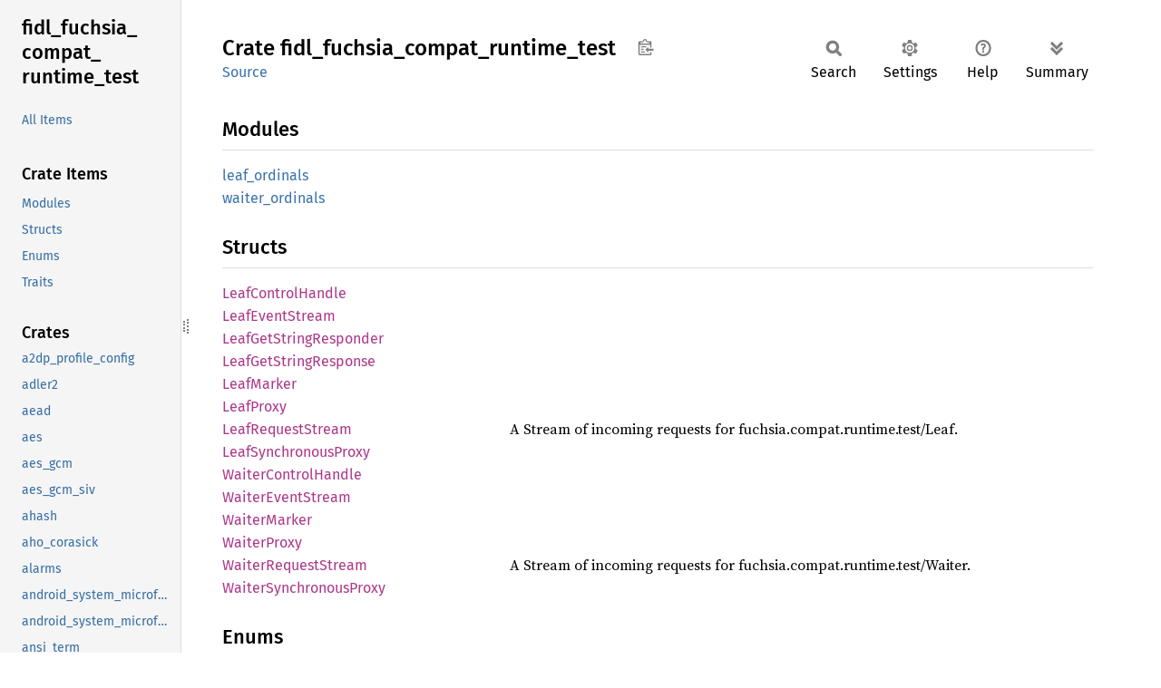

--- FILE ---
content_type: text/html; charset=utf-8
request_url: https://fuchsia-docs.firebaseapp.com/rust/fidl_fuchsia_compat_runtime_test/index.html
body_size: 1288
content:
<!DOCTYPE html><html lang="en"><head><meta charset="utf-8"><meta name="viewport" content="width=device-width, initial-scale=1.0"><meta name="generator" content="rustdoc"><meta name="description" content="API documentation for the Rust `fidl_fuchsia_compat_runtime_test` crate."><title>fidl_fuchsia_compat_runtime_test - Rust</title><script>if(window.location.protocol!=="file:")document.head.insertAdjacentHTML("beforeend","SourceSerif4-Regular-6b053e98.ttf.woff2,FiraSans-Italic-81dc35de.woff2,FiraSans-Regular-0fe48ade.woff2,FiraSans-MediumItalic-ccf7e434.woff2,FiraSans-Medium-e1aa3f0a.woff2,SourceCodePro-Regular-8badfe75.ttf.woff2,SourceCodePro-Semibold-aa29a496.ttf.woff2".split(",").map(f=>`<link rel="preload" as="font" type="font/woff2"href="../static.files/${f}">`).join(""))</script><link rel="stylesheet" href="../static.files/normalize-9960930a.css"><link rel="stylesheet" href="../static.files/rustdoc-ca0dd0c4.css"><meta name="rustdoc-vars" data-root-path="../" data-static-root-path="../static.files/" data-current-crate="fidl_fuchsia_compat_runtime_test" data-themes="" data-resource-suffix="" data-rustdoc-version="1.94.0-nightly (5f1173bb2 2025-12-09)" data-channel="nightly" data-search-js="search-9e2438ea.js" data-stringdex-js="stringdex-a3946164.js" data-settings-js="settings-c38705f0.js" ><script src="../static.files/storage-e2aeef58.js"></script><script defer src="../crates.js"></script><script defer src="../static.files/main-a410ff4d.js"></script><noscript><link rel="stylesheet" href="../static.files/noscript-263c88ec.css"></noscript><link rel="alternate icon" type="image/png" href="../static.files/favicon-32x32-eab170b8.png"><link rel="icon" type="image/svg+xml" href="../static.files/favicon-044be391.svg"></head><body class="rustdoc mod crate"><!--[if lte IE 11]><div class="warning">This old browser is unsupported and will most likely display funky things.</div><![endif]--><rustdoc-topbar><h2><a href="#">Crate fidl_fuchsia_compat_runtime_test</a></h2></rustdoc-topbar><nav class="sidebar"><div class="sidebar-crate"><h2><a href="../fidl_fuchsia_compat_runtime_test/index.html">fidl_<wbr>fuchsia_<wbr>compat_<wbr>runtime_<wbr>test</a></h2></div><div class="sidebar-elems"><ul class="block"><li><a id="all-types" href="all.html">All Items</a></li></ul><section id="rustdoc-toc"><h3><a href="#modules">Crate Items</a></h3><ul class="block"><li><a href="#modules" title="Modules">Modules</a></li><li><a href="#structs" title="Structs">Structs</a></li><li><a href="#enums" title="Enums">Enums</a></li><li><a href="#traits" title="Traits">Traits</a></li></ul></section><div id="rustdoc-modnav"></div></div></nav><div class="sidebar-resizer" title="Drag to resize sidebar"></div><main><div class="width-limiter"><section id="main-content" class="content"><div class="main-heading"><h1>Crate <span>fidl_<wbr>fuchsia_<wbr>compat_<wbr>runtime_<wbr>test</span>&nbsp;<button id="copy-path" title="Copy item path to clipboard">Copy item path</button></h1><rustdoc-toolbar></rustdoc-toolbar><span class="sub-heading"><a class="src" href="../src/fidl_fuchsia_compat_runtime_test/fidl_fuchsia_compat_runtime_test.rs.html#3-784">Source</a> </span></div><h2 id="modules" class="section-header">Modules<a href="#modules" class="anchor">§</a></h2><dl class="item-table"><dt><a class="mod" href="leaf_ordinals/index.html" title="mod fidl_fuchsia_compat_runtime_test::leaf_ordinals">leaf_<wbr>ordinals</a></dt><dt><a class="mod" href="waiter_ordinals/index.html" title="mod fidl_fuchsia_compat_runtime_test::waiter_ordinals">waiter_<wbr>ordinals</a></dt></dl><h2 id="structs" class="section-header">Structs<a href="#structs" class="anchor">§</a></h2><dl class="item-table"><dt><a class="struct" href="struct.LeafControlHandle.html" title="struct fidl_fuchsia_compat_runtime_test::LeafControlHandle">Leaf<wbr>Control<wbr>Handle</a></dt><dt><a class="struct" href="struct.LeafEventStream.html" title="struct fidl_fuchsia_compat_runtime_test::LeafEventStream">Leaf<wbr>Event<wbr>Stream</a></dt><dt><a class="struct" href="struct.LeafGetStringResponder.html" title="struct fidl_fuchsia_compat_runtime_test::LeafGetStringResponder">Leaf<wbr>GetString<wbr>Responder</a></dt><dt><a class="struct" href="struct.LeafGetStringResponse.html" title="struct fidl_fuchsia_compat_runtime_test::LeafGetStringResponse">Leaf<wbr>GetString<wbr>Response</a></dt><dt><a class="struct" href="struct.LeafMarker.html" title="struct fidl_fuchsia_compat_runtime_test::LeafMarker">Leaf<wbr>Marker</a></dt><dt><a class="struct" href="struct.LeafProxy.html" title="struct fidl_fuchsia_compat_runtime_test::LeafProxy">Leaf<wbr>Proxy</a></dt><dt><a class="struct" href="struct.LeafRequestStream.html" title="struct fidl_fuchsia_compat_runtime_test::LeafRequestStream">Leaf<wbr>Request<wbr>Stream</a></dt><dd>A Stream of incoming requests for fuchsia.compat.runtime.test/Leaf.</dd><dt><a class="struct" href="struct.LeafSynchronousProxy.html" title="struct fidl_fuchsia_compat_runtime_test::LeafSynchronousProxy">Leaf<wbr>Synchronous<wbr>Proxy</a></dt><dt><a class="struct" href="struct.WaiterControlHandle.html" title="struct fidl_fuchsia_compat_runtime_test::WaiterControlHandle">Waiter<wbr>Control<wbr>Handle</a></dt><dt><a class="struct" href="struct.WaiterEventStream.html" title="struct fidl_fuchsia_compat_runtime_test::WaiterEventStream">Waiter<wbr>Event<wbr>Stream</a></dt><dt><a class="struct" href="struct.WaiterMarker.html" title="struct fidl_fuchsia_compat_runtime_test::WaiterMarker">Waiter<wbr>Marker</a></dt><dt><a class="struct" href="struct.WaiterProxy.html" title="struct fidl_fuchsia_compat_runtime_test::WaiterProxy">Waiter<wbr>Proxy</a></dt><dt><a class="struct" href="struct.WaiterRequestStream.html" title="struct fidl_fuchsia_compat_runtime_test::WaiterRequestStream">Waiter<wbr>Request<wbr>Stream</a></dt><dd>A Stream of incoming requests for fuchsia.compat.runtime.test/Waiter.</dd><dt><a class="struct" href="struct.WaiterSynchronousProxy.html" title="struct fidl_fuchsia_compat_runtime_test::WaiterSynchronousProxy">Waiter<wbr>Synchronous<wbr>Proxy</a></dt></dl><h2 id="enums" class="section-header">Enums<a href="#enums" class="anchor">§</a></h2><dl class="item-table"><dt><a class="enum" href="enum.LeafEvent.html" title="enum fidl_fuchsia_compat_runtime_test::LeafEvent">Leaf<wbr>Event</a></dt><dt><a class="enum" href="enum.LeafRequest.html" title="enum fidl_fuchsia_compat_runtime_test::LeafRequest">Leaf<wbr>Request</a></dt><dt><a class="enum" href="enum.WaiterEvent.html" title="enum fidl_fuchsia_compat_runtime_test::WaiterEvent">Waiter<wbr>Event</a></dt><dt><a class="enum" href="enum.WaiterRequest.html" title="enum fidl_fuchsia_compat_runtime_test::WaiterRequest">Waiter<wbr>Request</a></dt></dl><h2 id="traits" class="section-header">Traits<a href="#traits" class="anchor">§</a></h2><dl class="item-table"><dt><a class="trait" href="trait.LeafProxyInterface.html" title="trait fidl_fuchsia_compat_runtime_test::LeafProxyInterface">Leaf<wbr>Proxy<wbr>Interface</a></dt><dt><a class="trait" href="trait.WaiterProxyInterface.html" title="trait fidl_fuchsia_compat_runtime_test::WaiterProxyInterface">Waiter<wbr>Proxy<wbr>Interface</a></dt></dl></section></div></main></body></html>

--- FILE ---
content_type: text/javascript; charset=utf-8
request_url: https://fuchsia-docs.firebaseapp.com/rust/crates.js
body_size: 10847
content:
window.ALL_CRATES = ["a2dp_profile_config","adler2","aead","aes","aes_gcm","aes_gcm_siv","ahash","aho_corasick","alarms","android_system_microfuchsia_trusted_app","android_system_microfuchsia_vm_service","ansi_term","anstyle","anyhow","api_impl","arbitrary","arc_swap","archivist_config","archivist_lib","arg_parsing","argh","argh_shared","arrayref","arrayvec","ash","assert_matches","async_channel","async_generator","async_helpers","async_lock","async_ringbuf","async_stream","async_task","async_test_helpers","async_utils","at_commands","atomic_waker","attribution_processing","attribution_server","attribution_testing","atty","audio_decoder_test_lib","audio_encoder_test_lib","audio_roundtrip_test_lib","availability","base16ct","base64","base64ct","battery_client","battery_manager_config","bincode","bind","bind_bindlib_codegen_testlib","bind_bindlibparent_codegen_testlib","bind_fuchsia","bind_fuchsia_example_library","bind_fuchsia_gizmo_protocol","bind_fuchsia_nodegroupbind_test","bind_fuchsia_pci","bind_fuchsia_platform","bind_fuchsia_sysmem_heap","bind_fuchsia_test","binder","binder_ndk_sys","binder_proxy_config","binder_proxy_tests_config","binder_rpc_unstable_bindgen","bit_set","bit_vec","bitfield","bitflags","bitflags_serde_legacy","blackout_config","blackout_target","blob_writer","blobfs","blobfs_ramdisk","block_adapter","block_buffer","block_client","block_padding","block_protocol","block_server","blocking","bootpkg","bootreason","bounded_node","brightness_manager_config","bssl_crypto","bssl_sys","bstr","bt_a2dp","bt_avctp","bt_avdtp","bt_bap","bt_bass","bt_broadcast_assistant","bt_common","bt_device_id_profile_config","bt_fidl_mocks","bt_gap_config","bt_gatt","bt_gatt_fuchsia","bt_hfp","bt_init_config","bt_le_battery_service_config","bt_map","bt_metrics","bt_metrics_registry","bt_obex","bt_pacs","bt_rfcomm","bt_test_harness","bt_vcs","builtins","bumpalo","bytecount","byteorder","bytes","cache_manager_config_lib","camino","carnelian","cast","cbc","cfg_if","chacha20","channel_config","char_collection","char_set","chrono","chrono_english","ciborium","ciborium_io","ciborium_ll","cipher","circuit","clap","clap_builder","clap_lex","clonable_error","cm_config","cm_fidl_validator","cm_graph","cm_logger","cm_rust","cm_rust_testing","cm_stress_tests_lib","cm_types","cm_util","cmac","cml","cobalt","cobalt_client","cobalt_sw_delivery_registry","common","compat_info","component","component_debug","component_events","component_framework_cache_metrics_registry","component_id_index","concurrent_queue","config","config_encoder","config_lib","config_value_file","const_oid","const_unwrap","counter_config","cpu_manager_config_lib","cpufeatures","crc","crc32fast","criterion","crossbeam","crossbeam_channel","crossbeam_deque","crossbeam_epoch","crossbeam_queue","crossbeam_utils","crypt_policy","crypto_bigint","crypto_common","csv","csv_core","ctr","data_encoding","dbl","debug","debug_dash_launcher_config","decoder_test_data","delegated_provisioning_constants","delivery_blob","der","derive_builder","detect","detect_stall","devfs","device_watcher","devicetree","dhcp_client","dhcp_client_core","dhcp_protocol","dhcpv4","dhcpv4_server","dhcpv6_client","dhcpv6_core","diagnostics","diagnostics_assertions","diagnostics_data","diagnostics_hierarchy","diagnostics_log","diagnostics_log_encoding","diagnostics_log_types","diagnostics_log_types_serde","diagnostics_log_validator_utils","diagnostics_message","diagnostics_reader","diagnostics_traits","diff","difference","digest","directed_graph","dispatcher_config","display_mocks","display_utils","dns","dns_resolver","dns_server_watcher","donut_lib","downcast","downcast_rs","driver_connector","driver_index_config","driver_symbols","driver_tools","drivers_only_common","dyn_clone","dynfidl","eager_package_config","eapol","ebpf","ebpf_api","ebpf_loader","ebpf_test_util","ecb","ecdsa","echo_config_lib","either","element_config","element_launcher_config","elf_runner","elliptic_curve","emergency_lib","emergency_metrics_registry","encode_unicode","encoder_test_data","energy_model_config","epoch","equivalent","errors","estimate_timeline","euclid","eui48","event_listener","event_queue","example_config","example_tester","expando","expectations_matcher","explicit","export_ffs","ext4_metadata","ext4_parser","ext4_read_only","extended_pstate","f2fs_reader","fable_lib","fake_archive_accessor","fake_block_client","fake_bti","fake_keymint","fake_log_sink","fake_wake_alarms","fastpair_provider_config","fastrand","fatfs","fdeflate","fdf","fdf_channel","fdf_component","fdf_core","fdf_env","fdf_fidl","fdf_power","fdf_sys","fdio","fdio_zxio","fdomain_client","fdomain_container","fdomain_fuchsia_buildinfo","fdomain_fuchsia_component","fdomain_fuchsia_component_decl","fdomain_fuchsia_component_resolution","fdomain_fuchsia_component_runner","fdomain_fuchsia_component_sandbox","fdomain_fuchsia_data","fdomain_fuchsia_developer_remotecontrol","fdomain_fuchsia_diagnostics","fdomain_fuchsia_diagnostics_types","fdomain_fuchsia_examples","fdomain_fuchsia_hwinfo","fdomain_fuchsia_intl","fdomain_fuchsia_io","fdomain_fuchsia_ldsvc","fdomain_fuchsia_mem","fdomain_fuchsia_net","fdomain_fuchsia_process","fdomain_fuchsia_sys2","fdomain_fuchsia_unknown","fdomain_fuchsia_url","fdomain_fuchsia_version","fdomain_next_fuchsia_examples","fdomain_next_fuchsia_io","fdomain_next_fuchsia_unknown","fdr_lib","fetch_url","ff","ffx_command_error","fidl","fidl_cf_sc_internal_a2dpprofileconfig","fidl_cf_sc_internal_a2dpprofileconfig__common","fidl_cf_sc_internal_archivistconfig","fidl_cf_sc_internal_archivistconfig__common","fidl_cf_sc_internal_batterymanagerconfig","fidl_cf_sc_internal_batterymanagerconfig__common","fidl_cf_sc_internal_binderproxyconfig","fidl_cf_sc_internal_binderproxyconfig__common","fidl_cf_sc_internal_binderproxytestsconfig","fidl_cf_sc_internal_binderproxytestsconfig__common","fidl_cf_sc_internal_blackoutconfig","fidl_cf_sc_internal_blackoutconfig__common","fidl_cf_sc_internal_brightnessmanagerconfig","fidl_cf_sc_internal_brightnessmanagerconfig__common","fidl_cf_sc_internal_btdeviceidprofileconfig","fidl_cf_sc_internal_btdeviceidprofileconfig__common","fidl_cf_sc_internal_btgapconfig","fidl_cf_sc_internal_btgapconfig__common","fidl_cf_sc_internal_btinitconfig","fidl_cf_sc_internal_btinitconfig__common","fidl_cf_sc_internal_btlebatteryserviceconfig","fidl_cf_sc_internal_btlebatteryserviceconfig__common","fidl_cf_sc_internal_cachemanagerconfiglib","fidl_cf_sc_internal_cachemanagerconfiglib__common","fidl_cf_sc_internal_config","fidl_cf_sc_internal_config__common","fidl_cf_sc_internal_configlib","fidl_cf_sc_internal_configlib__common","fidl_cf_sc_internal_counterconfig","fidl_cf_sc_internal_counterconfig__common","fidl_cf_sc_internal_cpumanagerconfiglib","fidl_cf_sc_internal_cpumanagerconfiglib__common","fidl_cf_sc_internal_debugdashlauncherconfig","fidl_cf_sc_internal_debugdashlauncherconfig__common","fidl_cf_sc_internal_dispatcherconfig","fidl_cf_sc_internal_dispatcherconfig__common","fidl_cf_sc_internal_driverindexconfig","fidl_cf_sc_internal_driverindexconfig__common","fidl_cf_sc_internal_echoconfiglib","fidl_cf_sc_internal_echoconfiglib__common","fidl_cf_sc_internal_elementconfig","fidl_cf_sc_internal_elementconfig__common","fidl_cf_sc_internal_elementlauncherconfig","fidl_cf_sc_internal_elementlauncherconfig__common","fidl_cf_sc_internal_exampleconfig","fidl_cf_sc_internal_exampleconfig__common","fidl_cf_sc_internal_fastpairproviderconfig","fidl_cf_sc_internal_fastpairproviderconfig__common","fidl_cf_sc_internal_fshostconfig","fidl_cf_sc_internal_fshostconfig__common","fidl_cf_sc_internal_fuchsiastoragebenchmarksconfig","fidl_cf_sc_internal_fuchsiastoragebenchmarksconfig__common","fidl_cf_sc_internal_hfphandsfreeprofileconfig","fidl_cf_sc_internal_hfphandsfreeprofileconfig__common","fidl_cf_sc_internal_hfpprofileconfig","fidl_cf_sc_internal_hfpprofileconfig__common","fidl_cf_sc_internal_httpclientconfig","fidl_cf_sc_internal_httpclientconfig__common","fidl_cf_sc_internal_httpsdateconfig","fidl_cf_sc_internal_httpsdateconfig__common","fidl_cf_sc_internal_hwinfostructuredconfig","fidl_cf_sc_internal_hwinfostructuredconfig__common","fidl_cf_sc_internal_inspecttestcomponentconfigbindings","fidl_cf_sc_internal_inspecttestcomponentconfigbindings__common","fidl_cf_sc_internal_ns3config","fidl_cf_sc_internal_ns3config__common","fidl_cf_sc_internal_omahaclientstructuredconfig","fidl_cf_sc_internal_omahaclientstructuredconfig__common","fidl_cf_sc_internal_persistencebuildconfig","fidl_cf_sc_internal_persistencebuildconfig__common","fidl_cf_sc_internal_pkgcacheconfig","fidl_cf_sc_internal_pkgcacheconfig__common","fidl_cf_sc_internal_pkgresolverconfig","fidl_cf_sc_internal_pkgresolverconfig__common","fidl_cf_sc_internal_powerconfigclientconfig","fidl_cf_sc_internal_powerconfigclientconfig__common","fidl_cf_sc_internal_powermanagerconfiglib","fidl_cf_sc_internal_powermanagerconfiglib__common","fidl_cf_sc_internal_receivedconfig","fidl_cf_sc_internal_receivedconfig__common","fidl_cf_sc_internal_receiverconfig","fidl_cf_sc_internal_receiverconfig__common","fidl_cf_sc_internal_recoveryuiconfig","fidl_cf_sc_internal_recoveryuiconfig__common","fidl_cf_sc_internal_remotecontrolconfig","fidl_cf_sc_internal_remotecontrolconfig__common","fidl_cf_sc_internal_sagconfig","fidl_cf_sc_internal_sagconfig__common","fidl_cf_sc_internal_samplercomponentconfig","fidl_cf_sc_internal_samplercomponentconfig__common","fidl_cf_sc_internal_scenemanagerstructuredconfig","fidl_cf_sc_internal_scenemanagerstructuredconfig__common","fidl_cf_sc_internal_sessionmanagerconfig","fidl_cf_sc_internal_sessionmanagerconfig__common","fidl_cf_sc_internal_shutdownshimconfig","fidl_cf_sc_internal_shutdownshimconfig__common","fidl_cf_sc_internal_starnixcontainerstructuredconfig","fidl_cf_sc_internal_starnixcontainerstructuredconfig__common","fidl_cf_sc_internal_starnixkernelstructuredconfig","fidl_cf_sc_internal_starnixkernelstructuredconfig__common","fidl_cf_sc_internal_starnixrunnerconfig","fidl_cf_sc_internal_starnixrunnerconfig__common","fidl_cf_sc_internal_systemupdatecheckerconfig","fidl_cf_sc_internal_systemupdatecheckerconfig__common","fidl_cf_sc_internal_systemupdatecommitterconfig","fidl_cf_sc_internal_systemupdatecommitterconfig__common","fidl_cf_sc_internal_systemupdaterconfig","fidl_cf_sc_internal_systemupdaterconfig__common","fidl_cf_sc_internal_timekeeperconfig","fidl_cf_sc_internal_timekeeperconfig__common","fidl_cf_sc_internal_triagedetectconfig","fidl_cf_sc_internal_triagedetectconfig__common","fidl_cf_sc_internal_virtconconfig","fidl_cf_sc_internal_virtconconfig__common","fidl_cf_sc_internal_vmmlauncherconfig","fidl_cf_sc_internal_vmmlauncherconfig__common","fidl_cf_sc_internal_vsockserviceconfig","fidl_cf_sc_internal_vsockserviceconfig__common","fidl_cf_sc_internal_wlancfgconfig","fidl_cf_sc_internal_wlancfgconfig__common","fidl_cf_sc_internal_wlandevicemonitorconfig","fidl_cf_sc_internal_wlandevicemonitorconfig__common","fidl_codec","fidl_componentmanager_test","fidl_componentmanager_test__common","fidl_connector","fidl_constants","fidl_contrib","fidl_data_zbi","fidl_data_zither_aliases","fidl_data_zither_bits","fidl_data_zither_constants","fidl_data_zither_enums","fidl_data_zither_experimental_zx_types","fidl_data_zither_multifile","fidl_data_zither_resources","fidl_data_zither_structs","fidl_data_zx","fidl_diagnostics_validate","fidl_diagnostics_validate__common","fidl_diagnostics_validate_deprecated","fidl_diagnostics_validate_deprecated__common","fidl_driver","fidl_driver_multiname_test","fidl_driver_multiname_test__common","fidl_examples_calculator","fidl_examples_calculator__common","fidl_examples_canvas_addlinemetered","fidl_examples_canvas_addlinemetered__common","fidl_examples_canvas_baseline","fidl_examples_canvas_baseline__common","fidl_examples_canvas_clientrequesteddraw","fidl_examples_canvas_clientrequesteddraw__common","fidl_examples_keyvaluestore_additerator","fidl_examples_keyvaluestore_additerator__common","fidl_examples_keyvaluestore_addreaditem","fidl_examples_keyvaluestore_addreaditem__common","fidl_examples_keyvaluestore_baseline","fidl_examples_keyvaluestore_baseline__common","fidl_examples_keyvaluestore_supportexports","fidl_examples_keyvaluestore_supportexports__common","fidl_examples_keyvaluestore_supporttrees","fidl_examples_keyvaluestore_supporttrees__common","fidl_examples_keyvaluestore_usegenericvalues","fidl_examples_keyvaluestore_usegenericvalues__common","fidl_fdf","fidl_fdf__common","fidl_fidl_clientsuite","fidl_fidl_clientsuite__common","fidl_fidl_examples_routing_echo","fidl_fidl_examples_routing_echo__common","fidl_fidl_serversuite","fidl_fidl_serversuite__common","fidl_fidl_test_compatibility","fidl_fidl_test_compatibility__common","fidl_fidl_test_components","fidl_fidl_test_components__common","fidl_fidl_test_imported","fidl_fidl_test_imported__common","fidl_fidl_test_schema","fidl_fidl_test_schema__common","fidl_fuchsia_accessibility","fidl_fuchsia_accessibility__common","fidl_fuchsia_accessibility_scene","fidl_fuchsia_accessibility_scene__common","fidl_fuchsia_archivist_test","fidl_fuchsia_archivist_test__common","fidl_fuchsia_audio","fidl_fuchsia_audio__common","fidl_fuchsia_audio_controller","fidl_fuchsia_audio_controller__common","fidl_fuchsia_audio_device","fidl_fuchsia_audio_device__common","fidl_fuchsia_basicdriver_ctftest","fidl_fuchsia_basicdriver_ctftest__common","fidl_fuchsia_blackout_test","fidl_fuchsia_blackout_test__common","fidl_fuchsia_bluetooth","fidl_fuchsia_bluetooth__common","fidl_fuchsia_bluetooth_a2dp","fidl_fuchsia_bluetooth_a2dp__common","fidl_fuchsia_bluetooth_avdtp_test","fidl_fuchsia_bluetooth_avdtp_test__common","fidl_fuchsia_bluetooth_avrcp","fidl_fuchsia_bluetooth_avrcp__common","fidl_fuchsia_bluetooth_avrcp_test","fidl_fuchsia_bluetooth_avrcp_test__common","fidl_fuchsia_bluetooth_bredr","fidl_fuchsia_bluetooth_bredr__common","fidl_fuchsia_bluetooth_bredr_test","fidl_fuchsia_bluetooth_bredr_test__common","fidl_fuchsia_bluetooth_deviceid","fidl_fuchsia_bluetooth_deviceid__common","fidl_fuchsia_bluetooth_fastpair","fidl_fuchsia_bluetooth_fastpair__common","fidl_fuchsia_bluetooth_gatt","fidl_fuchsia_bluetooth_gatt2","fidl_fuchsia_bluetooth_gatt2__common","fidl_fuchsia_bluetooth_gatt__common","fidl_fuchsia_bluetooth_hfp","fidl_fuchsia_bluetooth_hfp__common","fidl_fuchsia_bluetooth_hfp_test","fidl_fuchsia_bluetooth_hfp_test__common","fidl_fuchsia_bluetooth_host","fidl_fuchsia_bluetooth_host__common","fidl_fuchsia_bluetooth_internal_a2dp","fidl_fuchsia_bluetooth_internal_a2dp__common","fidl_fuchsia_bluetooth_le","fidl_fuchsia_bluetooth_le__common","fidl_fuchsia_bluetooth_map","fidl_fuchsia_bluetooth_map__common","fidl_fuchsia_bluetooth_pandora","fidl_fuchsia_bluetooth_pandora__common","fidl_fuchsia_bluetooth_power","fidl_fuchsia_bluetooth_power__common","fidl_fuchsia_bluetooth_rfcomm_test","fidl_fuchsia_bluetooth_rfcomm_test__common","fidl_fuchsia_bluetooth_snoop","fidl_fuchsia_bluetooth_snoop__common","fidl_fuchsia_bluetooth_sys","fidl_fuchsia_bluetooth_sys__common","fidl_fuchsia_boot","fidl_fuchsia_boot__common","fidl_fuchsia_buildinfo","fidl_fuchsia_buildinfo__common","fidl_fuchsia_camera3","fidl_fuchsia_camera3__common","fidl_fuchsia_camera_test_virtualcamera","fidl_fuchsia_camera_test_virtualcamera__common","fidl_fuchsia_compat_nodegroup_test","fidl_fuchsia_compat_nodegroup_test__common","fidl_fuchsia_compat_runtime","fidl_fuchsia_compat_runtime__common","fidl_fuchsia_compat_runtime_test","fidl_fuchsia_compat_runtime_test__common","fidl_fuchsia_component","fidl_fuchsia_component__common","fidl_fuchsia_component_abi_ext","fidl_fuchsia_component_client_test","fidl_fuchsia_component_client_test__common","fidl_fuchsia_component_config_ext","fidl_fuchsia_component_decl","fidl_fuchsia_component_decl__common","fidl_fuchsia_component_internal","fidl_fuchsia_component_internal__common","fidl_fuchsia_component_resolution","fidl_fuchsia_component_resolution__common","fidl_fuchsia_component_runner","fidl_fuchsia_component_runner__common","fidl_fuchsia_component_runtime","fidl_fuchsia_component_runtime__common","fidl_fuchsia_component_sandbox","fidl_fuchsia_component_sandbox__common","fidl_fuchsia_component_test","fidl_fuchsia_component_test__common","fidl_fuchsia_component_tests","fidl_fuchsia_component_tests__common","fidl_fuchsia_cpu_profiler","fidl_fuchsia_cpu_profiler__common","fidl_fuchsia_crashdriver_test","fidl_fuchsia_crashdriver_test__common","fidl_fuchsia_dash","fidl_fuchsia_dash__common","fidl_fuchsia_data","fidl_fuchsia_data__common","fidl_fuchsia_debugdata","fidl_fuchsia_debugdata__common","fidl_fuchsia_debugger","fidl_fuchsia_debugger__common","fidl_fuchsia_developer_console","fidl_fuchsia_developer_console__common","fidl_fuchsia_developer_ffx_speedtest","fidl_fuchsia_developer_ffx_speedtest__common","fidl_fuchsia_developer_remotecontrol","fidl_fuchsia_developer_remotecontrol__common","fidl_fuchsia_developer_remotecontrol_connector","fidl_fuchsia_developer_remotecontrol_connector__common","fidl_fuchsia_devfs_test","fidl_fuchsia_devfs_test__common","fidl_fuchsia_device","fidl_fuchsia_device__common","fidl_fuchsia_device_firmware_test","fidl_fuchsia_device_firmware_test__common","fidl_fuchsia_device_fs","fidl_fuchsia_device_fs__common","fidl_fuchsia_diagnostics","fidl_fuchsia_diagnostics__common","fidl_fuchsia_diagnostics_crasher","fidl_fuchsia_diagnostics_crasher__common","fidl_fuchsia_diagnostics_host","fidl_fuchsia_diagnostics_host__common","fidl_fuchsia_diagnostics_persist","fidl_fuchsia_diagnostics_persist__common","fidl_fuchsia_diagnostics_system","fidl_fuchsia_diagnostics_system__common","fidl_fuchsia_diagnostics_test","fidl_fuchsia_diagnostics_test__common","fidl_fuchsia_diagnostics_types","fidl_fuchsia_diagnostics_types__common","fidl_fuchsia_dictionaryoffers_test","fidl_fuchsia_dictionaryoffers_test__common","fidl_fuchsia_driver_development","fidl_fuchsia_driver_development__common","fidl_fuchsia_driver_framework","fidl_fuchsia_driver_framework__common","fidl_fuchsia_driver_host","fidl_fuchsia_driver_host__common","fidl_fuchsia_driver_index","fidl_fuchsia_driver_index__common","fidl_fuchsia_driver_loader","fidl_fuchsia_driver_loader__common","fidl_fuchsia_driver_registrar","fidl_fuchsia_driver_registrar__common","fidl_fuchsia_driver_test","fidl_fuchsia_driver_test__common","fidl_fuchsia_driver_testing","fidl_fuchsia_driver_testing__common","fidl_fuchsia_drm","fidl_fuchsia_drm__common","fidl_fuchsia_ebpf","fidl_fuchsia_ebpf__common","fidl_fuchsia_element","fidl_fuchsia_element__common","fidl_fuchsia_element_manager_persistence","fidl_fuchsia_element_manager_persistence__common","fidl_fuchsia_elf_test","fidl_fuchsia_elf_test__common","fidl_fuchsia_example_power","fidl_fuchsia_example_power__common","fidl_fuchsia_examples","fidl_fuchsia_examples__common","fidl_fuchsia_examples_calculator","fidl_fuchsia_examples_calculator__common","fidl_fuchsia_examples_colocated","fidl_fuchsia_examples_colocated__common","fidl_fuchsia_examples_gizmo","fidl_fuchsia_examples_gizmo__common","fidl_fuchsia_examples_inspect","fidl_fuchsia_examples_inspect__common","fidl_fuchsia_examples_intl_wisdom","fidl_fuchsia_examples_intl_wisdom__common","fidl_fuchsia_examples_services","fidl_fuchsia_examples_services__common","fidl_fuchsia_factory","fidl_fuchsia_factory__common","fidl_fuchsia_factory_lowpan","fidl_fuchsia_factory_lowpan__common","fidl_fuchsia_fakeclock_test","fidl_fuchsia_fakeclock_test__common","fidl_fuchsia_fdomain","fidl_fuchsia_fdomain__common","fidl_fuchsia_feedback","fidl_fuchsia_feedback__common","fidl_fuchsia_fonts","fidl_fuchsia_fonts__common","fidl_fuchsia_fonts_experimental","fidl_fuchsia_fonts_experimental__common","fidl_fuchsia_fonts_ext","fidl_fuchsia_fs","fidl_fuchsia_fs__common","fidl_fuchsia_fs_realm","fidl_fuchsia_fs_realm__common","fidl_fuchsia_fs_startup","fidl_fuchsia_fs_startup__common","fidl_fuchsia_fshost","fidl_fuchsia_fshost__common","fidl_fuchsia_fshost_fxfsprovisioner","fidl_fuchsia_fshost_fxfsprovisioner__common","fidl_fuchsia_fuzzer","fidl_fuchsia_fuzzer__common","fidl_fuchsia_fvm","fidl_fuchsia_fvm__common","fidl_fuchsia_fxfs","fidl_fuchsia_fxfs__common","fidl_fuchsia_gpu_magma","fidl_fuchsia_gpu_magma__common","fidl_fuchsia_hardware_adb","fidl_fuchsia_hardware_adb__common","fidl_fuchsia_hardware_audio","fidl_fuchsia_hardware_audio__common","fidl_fuchsia_hardware_audio_signalprocessing","fidl_fuchsia_hardware_audio_signalprocessing__common","fidl_fuchsia_hardware_backlight","fidl_fuchsia_hardware_backlight__common","fidl_fuchsia_hardware_block","fidl_fuchsia_hardware_block__common","fidl_fuchsia_hardware_block_driver","fidl_fuchsia_hardware_block_driver__common","fidl_fuchsia_hardware_block_encrypted","fidl_fuchsia_hardware_block_encrypted__common","fidl_fuchsia_hardware_block_partition","fidl_fuchsia_hardware_block_partition__common","fidl_fuchsia_hardware_block_volume","fidl_fuchsia_hardware_block_volume__common","fidl_fuchsia_hardware_bluetooth","fidl_fuchsia_hardware_bluetooth__common","fidl_fuchsia_hardware_compat","fidl_fuchsia_hardware_compat__common","fidl_fuchsia_hardware_cpu_ctrl","fidl_fuchsia_hardware_cpu_ctrl__common","fidl_fuchsia_hardware_display","fidl_fuchsia_hardware_display__common","fidl_fuchsia_hardware_display_types","fidl_fuchsia_hardware_display_types__common","fidl_fuchsia_hardware_google_nanohub","fidl_fuchsia_hardware_google_nanohub__common","fidl_fuchsia_hardware_haptics","fidl_fuchsia_hardware_haptics__common","fidl_fuchsia_hardware_hidbus","fidl_fuchsia_hardware_hidbus__common","fidl_fuchsia_hardware_hrtimer","fidl_fuchsia_hardware_hrtimer__common","fidl_fuchsia_hardware_i2c","fidl_fuchsia_hardware_i2c__common","fidl_fuchsia_hardware_i2cimpl","fidl_fuchsia_hardware_i2cimpl__common","fidl_fuchsia_hardware_inlineencryption","fidl_fuchsia_hardware_inlineencryption__common","fidl_fuchsia_hardware_input","fidl_fuchsia_hardware_input__common","fidl_fuchsia_hardware_interconnect","fidl_fuchsia_hardware_interconnect__common","fidl_fuchsia_hardware_light","fidl_fuchsia_hardware_light__common","fidl_fuchsia_hardware_network","fidl_fuchsia_hardware_network__common","fidl_fuchsia_hardware_network_driver","fidl_fuchsia_hardware_network_driver__common","fidl_fuchsia_hardware_overnet","fidl_fuchsia_hardware_overnet__common","fidl_fuchsia_hardware_pci","fidl_fuchsia_hardware_pci__common","fidl_fuchsia_hardware_platform_bus","fidl_fuchsia_hardware_platform_bus__common","fidl_fuchsia_hardware_platform_device","fidl_fuchsia_hardware_platform_device__common","fidl_fuchsia_hardware_power","fidl_fuchsia_hardware_power__common","fidl_fuchsia_hardware_power_sensor","fidl_fuchsia_hardware_power_sensor__common","fidl_fuchsia_hardware_power_statecontrol","fidl_fuchsia_hardware_power_statecontrol__common","fidl_fuchsia_hardware_power_suspend","fidl_fuchsia_hardware_power_suspend__common","fidl_fuchsia_hardware_pty","fidl_fuchsia_hardware_pty__common","fidl_fuchsia_hardware_qcom_hvdcpopti","fidl_fuchsia_hardware_qcom_hvdcpopti__common","fidl_fuchsia_hardware_qualcomm_fastrpc","fidl_fuchsia_hardware_qualcomm_fastrpc__common","fidl_fuchsia_hardware_ramdisk","fidl_fuchsia_hardware_ramdisk__common","fidl_fuchsia_hardware_rtc","fidl_fuchsia_hardware_rtc__common","fidl_fuchsia_hardware_sample","fidl_fuchsia_hardware_sample__common","fidl_fuchsia_hardware_sensors","fidl_fuchsia_hardware_sensors__common","fidl_fuchsia_hardware_sensors_realm","fidl_fuchsia_hardware_sensors_realm__common","fidl_fuchsia_hardware_serial","fidl_fuchsia_hardware_serial__common","fidl_fuchsia_hardware_sockettunnel","fidl_fuchsia_hardware_sockettunnel__common","fidl_fuchsia_hardware_tee","fidl_fuchsia_hardware_tee__common","fidl_fuchsia_hardware_temperature","fidl_fuchsia_hardware_temperature__common","fidl_fuchsia_hardware_usb_device","fidl_fuchsia_hardware_usb_device__common","fidl_fuchsia_hardware_virtio_pmem","fidl_fuchsia_hardware_virtio_pmem__common","fidl_fuchsia_hardware_vsock","fidl_fuchsia_hardware_vsock__common","fidl_fuchsia_hwinfo","fidl_fuchsia_hwinfo__common","fidl_fuchsia_hwinfo_mock","fidl_fuchsia_hwinfo_mock__common","fidl_fuchsia_images","fidl_fuchsia_images2","fidl_fuchsia_images2__common","fidl_fuchsia_images__common","fidl_fuchsia_input","fidl_fuchsia_input__common","fidl_fuchsia_input_injection","fidl_fuchsia_input_injection__common","fidl_fuchsia_input_interaction","fidl_fuchsia_input_interaction__common","fidl_fuchsia_input_report","fidl_fuchsia_input_report__common","fidl_fuchsia_inspect","fidl_fuchsia_inspect__common","fidl_fuchsia_inspect_deprecated","fidl_fuchsia_inspect_deprecated__common","fidl_fuchsia_inspect_test","fidl_fuchsia_inspect_test__common","fidl_fuchsia_interconnect_test","fidl_fuchsia_interconnect_test__common","fidl_fuchsia_interop_test","fidl_fuchsia_interop_test__common","fidl_fuchsia_intl","fidl_fuchsia_intl__common","fidl_fuchsia_intl_test","fidl_fuchsia_intl_test__common","fidl_fuchsia_io","fidl_fuchsia_io__common","fidl_fuchsia_io_test","fidl_fuchsia_io_test__common","fidl_fuchsia_kernel","fidl_fuchsia_kernel__common","fidl_fuchsia_kms","fidl_fuchsia_kms__common","fidl_fuchsia_ldsvc","fidl_fuchsia_ldsvc__common","fidl_fuchsia_lightsensor","fidl_fuchsia_lightsensor__common","fidl_fuchsia_location","fidl_fuchsia_location__common","fidl_fuchsia_location_namedplace","fidl_fuchsia_location_namedplace__common","fidl_fuchsia_location_position","fidl_fuchsia_location_position__common","fidl_fuchsia_location_sensor","fidl_fuchsia_location_sensor__common","fidl_fuchsia_logger","fidl_fuchsia_logger__common","fidl_fuchsia_lowpan","fidl_fuchsia_lowpan__common","fidl_fuchsia_lowpan_bootstrap","fidl_fuchsia_lowpan_bootstrap__common","fidl_fuchsia_lowpan_device","fidl_fuchsia_lowpan_device__common","fidl_fuchsia_lowpan_driver","fidl_fuchsia_lowpan_driver__common","fidl_fuchsia_lowpan_experimental","fidl_fuchsia_lowpan_experimental__common","fidl_fuchsia_lowpan_spinel","fidl_fuchsia_lowpan_spinel__common","fidl_fuchsia_lowpan_test","fidl_fuchsia_lowpan_test__common","fidl_fuchsia_lowpan_thread","fidl_fuchsia_lowpan_thread__common","fidl_fuchsia_math","fidl_fuchsia_math__common","fidl_fuchsia_media","fidl_fuchsia_media2","fidl_fuchsia_media2__common","fidl_fuchsia_media__common","fidl_fuchsia_media_audio","fidl_fuchsia_media_audio__common","fidl_fuchsia_media_sessions2","fidl_fuchsia_media_sessions2__common","fidl_fuchsia_media_sounds","fidl_fuchsia_media_sounds__common","fidl_fuchsia_mediacodec","fidl_fuchsia_mediacodec__common","fidl_fuchsia_mem","fidl_fuchsia_mem__common","fidl_fuchsia_memory_attribution","fidl_fuchsia_memory_attribution__common","fidl_fuchsia_memory_attribution_plugin","fidl_fuchsia_memory_attribution_plugin__common","fidl_fuchsia_memory_heapdump_client","fidl_fuchsia_memory_heapdump_client__common","fidl_fuchsia_memory_heapdump_process","fidl_fuchsia_memory_heapdump_process__common","fidl_fuchsia_memory_sampler","fidl_fuchsia_memory_sampler__common","fidl_fuchsia_memorypressure","fidl_fuchsia_memorypressure__common","fidl_fuchsia_metrics","fidl_fuchsia_metrics__common","fidl_fuchsia_metrics_test","fidl_fuchsia_metrics_test__common","fidl_fuchsia_mockrebootcontroller","fidl_fuchsia_mockrebootcontroller__common","fidl_fuchsia_net","fidl_fuchsia_net__common","fidl_fuchsia_net_debug","fidl_fuchsia_net_debug__common","fidl_fuchsia_net_dhcp","fidl_fuchsia_net_dhcp__common","fidl_fuchsia_net_dhcp_ext","fidl_fuchsia_net_dhcpv6","fidl_fuchsia_net_dhcpv6__common","fidl_fuchsia_net_dhcpv6_ext","fidl_fuchsia_net_ext","fidl_fuchsia_net_filter","fidl_fuchsia_net_filter__common","fidl_fuchsia_net_filter_deprecated","fidl_fuchsia_net_filter_deprecated__common","fidl_fuchsia_net_filter_ext","fidl_fuchsia_net_http","fidl_fuchsia_net_http__common","fidl_fuchsia_net_interfaces","fidl_fuchsia_net_interfaces__common","fidl_fuchsia_net_interfaces_admin","fidl_fuchsia_net_interfaces_admin__common","fidl_fuchsia_net_interfaces_ext","fidl_fuchsia_net_masquerade","fidl_fuchsia_net_masquerade__common","fidl_fuchsia_net_matchers","fidl_fuchsia_net_matchers__common","fidl_fuchsia_net_matchers_ext","fidl_fuchsia_net_mdns","fidl_fuchsia_net_mdns__common","fidl_fuchsia_net_multicast_admin","fidl_fuchsia_net_multicast_admin__common","fidl_fuchsia_net_multicast_ext","fidl_fuchsia_net_name","fidl_fuchsia_net_name__common","fidl_fuchsia_net_ndp","fidl_fuchsia_net_ndp__common","fidl_fuchsia_net_ndp_ext","fidl_fuchsia_net_neighbor","fidl_fuchsia_net_neighbor__common","fidl_fuchsia_net_neighbor_ext","fidl_fuchsia_net_policy_properties","fidl_fuchsia_net_policy_properties__common","fidl_fuchsia_net_policy_socketproxy","fidl_fuchsia_net_policy_socketproxy__common","fidl_fuchsia_net_policy_testing","fidl_fuchsia_net_policy_testing__common","fidl_fuchsia_net_power","fidl_fuchsia_net_power__common","fidl_fuchsia_net_reachability","fidl_fuchsia_net_reachability__common","fidl_fuchsia_net_resources","fidl_fuchsia_net_resources__common","fidl_fuchsia_net_root","fidl_fuchsia_net_root__common","fidl_fuchsia_net_routes","fidl_fuchsia_net_routes__common","fidl_fuchsia_net_routes_admin","fidl_fuchsia_net_routes_admin__common","fidl_fuchsia_net_routes_ext","fidl_fuchsia_net_settings","fidl_fuchsia_net_settings__common","fidl_fuchsia_net_sockets","fidl_fuchsia_net_sockets__common","fidl_fuchsia_net_sockets_ext","fidl_fuchsia_net_stack","fidl_fuchsia_net_stack__common","fidl_fuchsia_net_stack_ext","fidl_fuchsia_net_stackmigrationdeprecated","fidl_fuchsia_net_stackmigrationdeprecated__common","fidl_fuchsia_net_tcp","fidl_fuchsia_net_tcp__common","fidl_fuchsia_net_test_realm","fidl_fuchsia_net_test_realm__common","fidl_fuchsia_net_tun","fidl_fuchsia_net_tun__common","fidl_fuchsia_net_udp","fidl_fuchsia_net_udp__common","fidl_fuchsia_net_virtualization","fidl_fuchsia_net_virtualization__common","fidl_fuchsia_netemul","fidl_fuchsia_netemul__common","fidl_fuchsia_netemul_guest","fidl_fuchsia_netemul_guest__common","fidl_fuchsia_netemul_network","fidl_fuchsia_netemul_network__common","fidl_fuchsia_netemul_sync","fidl_fuchsia_netemul_sync__common","fidl_fuchsia_netemul_test","fidl_fuchsia_netemul_test__common","fidl_fuchsia_netstack_persistence","fidl_fuchsia_netstack_persistence__common","fidl_fuchsia_nodegroup_test","fidl_fuchsia_nodegroup_test__common","fidl_fuchsia_offers_test","fidl_fuchsia_offers_test__common","fidl_fuchsia_overnet_protocol","fidl_fuchsia_overnet_protocol__common","fidl_fuchsia_paver","fidl_fuchsia_paver__common","fidl_fuchsia_pkg","fidl_fuchsia_pkg__common","fidl_fuchsia_pkg_ext","fidl_fuchsia_pkg_garbagecollector","fidl_fuchsia_pkg_garbagecollector__common","fidl_fuchsia_pkg_http","fidl_fuchsia_pkg_http__common","fidl_fuchsia_pkg_internal","fidl_fuchsia_pkg_internal__common","fidl_fuchsia_pkg_resolution","fidl_fuchsia_pkg_resolution__common","fidl_fuchsia_pkg_rewrite","fidl_fuchsia_pkg_rewrite__common","fidl_fuchsia_pkg_rewrite_ext","fidl_fuchsia_posix","fidl_fuchsia_posix__common","fidl_fuchsia_posix_socket","fidl_fuchsia_posix_socket__common","fidl_fuchsia_posix_socket_ext","fidl_fuchsia_posix_socket_packet","fidl_fuchsia_posix_socket_packet__common","fidl_fuchsia_posix_socket_raw","fidl_fuchsia_posix_socket_raw__common","fidl_fuchsia_power","fidl_fuchsia_power__common","fidl_fuchsia_power_battery","fidl_fuchsia_power_battery__common","fidl_fuchsia_power_battery_test","fidl_fuchsia_power_battery_test__common","fidl_fuchsia_power_broker","fidl_fuchsia_power_broker__common","fidl_fuchsia_power_clientlevel","fidl_fuchsia_power_clientlevel__common","fidl_fuchsia_power_cpu","fidl_fuchsia_power_cpu__common","fidl_fuchsia_power_cpu_manager","fidl_fuchsia_power_cpu_manager__common","fidl_fuchsia_power_internal","fidl_fuchsia_power_internal__common","fidl_fuchsia_power_manager_debug","fidl_fuchsia_power_manager_debug__common","fidl_fuchsia_power_metrics","fidl_fuchsia_power_metrics__common","fidl_fuchsia_power_observability","fidl_fuchsia_power_observability__common","fidl_fuchsia_power_profile","fidl_fuchsia_power_profile__common","fidl_fuchsia_power_suspend","fidl_fuchsia_power_suspend__common","fidl_fuchsia_power_system","fidl_fuchsia_power_system__common","fidl_fuchsia_power_systemmode","fidl_fuchsia_power_systemmode__common","fidl_fuchsia_power_topology_test","fidl_fuchsia_power_topology_test__common","fidl_fuchsia_powermanager_driver_temperaturecontrol","fidl_fuchsia_powermanager_driver_temperaturecontrol__common","fidl_fuchsia_powermanager_root_test","fidl_fuchsia_powermanager_root_test__common","fidl_fuchsia_process","fidl_fuchsia_process__common","fidl_fuchsia_process_lifecycle","fidl_fuchsia_process_lifecycle__common","fidl_fuchsia_rebind_test","fidl_fuchsia_rebind_test__common","fidl_fuchsia_recovery","fidl_fuchsia_recovery__common","fidl_fuchsia_recovery_android","fidl_fuchsia_recovery_android__common","fidl_fuchsia_recovery_policy","fidl_fuchsia_recovery_policy__common","fidl_fuchsia_recovery_ui","fidl_fuchsia_recovery_ui__common","fidl_fuchsia_reloaddriver_test","fidl_fuchsia_reloaddriver_test__common","fidl_fuchsia_runtime_test","fidl_fuchsia_runtime_test__common","fidl_fuchsia_samplertestcontroller","fidl_fuchsia_samplertestcontroller__common","fidl_fuchsia_scenic_scheduling","fidl_fuchsia_scenic_scheduling__common","fidl_fuchsia_scheduler","fidl_fuchsia_scheduler__common","fidl_fuchsia_scheduler_deprecated","fidl_fuchsia_scheduler_deprecated__common","fidl_fuchsia_security_keymint","fidl_fuchsia_security_keymint__common","fidl_fuchsia_sensors","fidl_fuchsia_sensors__common","fidl_fuchsia_sensors_realm","fidl_fuchsia_sensors_realm__common","fidl_fuchsia_sensors_types","fidl_fuchsia_sensors_types__common","fidl_fuchsia_services_test","fidl_fuchsia_services_test__common","fidl_fuchsia_session","fidl_fuchsia_session__common","fidl_fuchsia_session_power","fidl_fuchsia_session_power__common","fidl_fuchsia_session_scene","fidl_fuchsia_session_scene__common","fidl_fuchsia_settings","fidl_fuchsia_settings__common","fidl_fuchsia_settings_storage","fidl_fuchsia_settings_storage__common","fidl_fuchsia_starnix_binder","fidl_fuchsia_starnix_binder__common","fidl_fuchsia_starnix_container","fidl_fuchsia_starnix_container__common","fidl_fuchsia_starnix_gralloc","fidl_fuchsia_starnix_gralloc__common","fidl_fuchsia_starnix_psi","fidl_fuchsia_starnix_psi__common","fidl_fuchsia_starnix_runner","fidl_fuchsia_starnix_runner__common","fidl_fuchsia_stash","fidl_fuchsia_stash__common","fidl_fuchsia_storage_partitions","fidl_fuchsia_storage_partitions__common","fidl_fuchsia_stresstest","fidl_fuchsia_stresstest__common","fidl_fuchsia_sys2","fidl_fuchsia_sys2__common","fidl_fuchsia_sysinfo","fidl_fuchsia_sysinfo__common","fidl_fuchsia_sysmem","fidl_fuchsia_sysmem2","fidl_fuchsia_sysmem2__common","fidl_fuchsia_sysmem__common","fidl_fuchsia_system_state","fidl_fuchsia_system_state__common","fidl_fuchsia_tee","fidl_fuchsia_tee__common","fidl_fuchsia_tee_manager","fidl_fuchsia_tee_manager__common","fidl_fuchsia_test","fidl_fuchsia_test__common","fidl_fuchsia_test_audio","fidl_fuchsia_test_audio__common","fidl_fuchsia_test_debug","fidl_fuchsia_test_debug__common","fidl_fuchsia_test_fxfs","fidl_fuchsia_test_fxfs__common","fidl_fuchsia_test_intl_manager","fidl_fuchsia_test_intl_manager__common","fidl_fuchsia_test_manager","fidl_fuchsia_test_manager__common","fidl_fuchsia_test_pwrbtn","fidl_fuchsia_test_pwrbtn__common","fidl_fuchsia_test_runner","fidl_fuchsia_test_runner__common","fidl_fuchsia_test_suspend","fidl_fuchsia_test_suspend__common","fidl_fuchsia_test_syscalls","fidl_fuchsia_test_syscalls__common","fidl_fuchsia_testing","fidl_fuchsia_testing__common","fidl_fuchsia_testing_deadline","fidl_fuchsia_testing_deadline__common","fidl_fuchsia_testing_harness","fidl_fuchsia_testing_harness__common","fidl_fuchsia_testing_proxy","fidl_fuchsia_testing_proxy__common","fidl_fuchsia_testing_sl4f","fidl_fuchsia_testing_sl4f__common","fidl_fuchsia_thermal","fidl_fuchsia_thermal__common","fidl_fuchsia_time","fidl_fuchsia_time__common","fidl_fuchsia_time_alarms","fidl_fuchsia_time_alarms__common","fidl_fuchsia_time_external","fidl_fuchsia_time_external__common","fidl_fuchsia_time_test","fidl_fuchsia_time_test__common","fidl_fuchsia_tracing","fidl_fuchsia_tracing__common","fidl_fuchsia_tracing_controller","fidl_fuchsia_tracing_controller__common","fidl_fuchsia_tracing_provider","fidl_fuchsia_tracing_provider__common","fidl_fuchsia_ui_activity","fidl_fuchsia_ui_activity__common","fidl_fuchsia_ui_app","fidl_fuchsia_ui_app__common","fidl_fuchsia_ui_brightness","fidl_fuchsia_ui_brightness__common","fidl_fuchsia_ui_composition","fidl_fuchsia_ui_composition__common","fidl_fuchsia_ui_composition_internal","fidl_fuchsia_ui_composition_internal__common","fidl_fuchsia_ui_display_color","fidl_fuchsia_ui_display_color__common","fidl_fuchsia_ui_display_singleton","fidl_fuchsia_ui_display_singleton__common","fidl_fuchsia_ui_focus","fidl_fuchsia_ui_focus__common","fidl_fuchsia_ui_focus_ext","fidl_fuchsia_ui_focus_test_helpers","fidl_fuchsia_ui_gfx","fidl_fuchsia_ui_gfx__common","fidl_fuchsia_ui_input","fidl_fuchsia_ui_input3","fidl_fuchsia_ui_input3__common","fidl_fuchsia_ui_input__common","fidl_fuchsia_ui_keyboard_focus","fidl_fuchsia_ui_keyboard_focus__common","fidl_fuchsia_ui_observation_geometry","fidl_fuchsia_ui_observation_geometry__common","fidl_fuchsia_ui_observation_scope","fidl_fuchsia_ui_observation_scope__common","fidl_fuchsia_ui_observation_test","fidl_fuchsia_ui_observation_test__common","fidl_fuchsia_ui_pointer","fidl_fuchsia_ui_pointer__common","fidl_fuchsia_ui_pointer_augment","fidl_fuchsia_ui_pointer_augment__common","fidl_fuchsia_ui_pointerinjector","fidl_fuchsia_ui_pointerinjector__common","fidl_fuchsia_ui_pointerinjector_configuration","fidl_fuchsia_ui_pointerinjector_configuration__common","fidl_fuchsia_ui_policy","fidl_fuchsia_ui_policy__common","fidl_fuchsia_ui_scenic","fidl_fuchsia_ui_scenic__common","fidl_fuchsia_ui_test_conformance","fidl_fuchsia_ui_test_conformance__common","fidl_fuchsia_ui_test_context","fidl_fuchsia_ui_test_context__common","fidl_fuchsia_ui_test_input","fidl_fuchsia_ui_test_input__common","fidl_fuchsia_ui_test_scene","fidl_fuchsia_ui_test_scene__common","fidl_fuchsia_ui_types","fidl_fuchsia_ui_types__common","fidl_fuchsia_ui_views","fidl_fuchsia_ui_views__common","fidl_fuchsia_ui_views_ext","fidl_fuchsia_ultrasound","fidl_fuchsia_ultrasound__common","fidl_fuchsia_unknown","fidl_fuchsia_unknown__common","fidl_fuchsia_update","fidl_fuchsia_update__common","fidl_fuchsia_update_channel","fidl_fuchsia_update_channel__common","fidl_fuchsia_update_channelcontrol","fidl_fuchsia_update_channelcontrol__common","fidl_fuchsia_update_config","fidl_fuchsia_update_config__common","fidl_fuchsia_update_ext","fidl_fuchsia_update_installer","fidl_fuchsia_update_installer__common","fidl_fuchsia_update_installer_ext","fidl_fuchsia_update_verify","fidl_fuchsia_update_verify__common","fidl_fuchsia_url","fidl_fuchsia_url__common","fidl_fuchsia_validate_logs","fidl_fuchsia_validate_logs__common","fidl_fuchsia_version","fidl_fuchsia_version__common","fidl_fuchsia_virtualaudio","fidl_fuchsia_virtualaudio__common","fidl_fuchsia_virtualconsole","fidl_fuchsia_virtualconsole__common","fidl_fuchsia_virtualization","fidl_fuchsia_virtualization__common","fidl_fuchsia_virtualization_guest_interaction","fidl_fuchsia_virtualization_guest_interaction__common","fidl_fuchsia_virtualization_hardware","fidl_fuchsia_virtualization_hardware__common","fidl_fuchsia_vsock","fidl_fuchsia_vsock__common","fidl_fuchsia_vulkan_loader","fidl_fuchsia_vulkan_loader__common","fidl_fuchsia_weave","fidl_fuchsia_weave__common","fidl_fuchsia_web","fidl_fuchsia_web__common","fidl_fuchsia_wlan_common","fidl_fuchsia_wlan_common__common","fidl_fuchsia_wlan_common_security","fidl_fuchsia_wlan_common_security__common","fidl_fuchsia_wlan_device","fidl_fuchsia_wlan_device__common","fidl_fuchsia_wlan_device_service","fidl_fuchsia_wlan_device_service__common","fidl_fuchsia_wlan_fullmac","fidl_fuchsia_wlan_fullmac__common","fidl_fuchsia_wlan_ieee80211","fidl_fuchsia_wlan_ieee80211__common","fidl_fuchsia_wlan_internal","fidl_fuchsia_wlan_internal__common","fidl_fuchsia_wlan_minstrel","fidl_fuchsia_wlan_minstrel__common","fidl_fuchsia_wlan_mlme","fidl_fuchsia_wlan_mlme__common","fidl_fuchsia_wlan_policy","fidl_fuchsia_wlan_policy__common","fidl_fuchsia_wlan_product_deprecatedclient","fidl_fuchsia_wlan_product_deprecatedclient__common","fidl_fuchsia_wlan_product_deprecatedconfiguration","fidl_fuchsia_wlan_product_deprecatedconfiguration__common","fidl_fuchsia_wlan_sme","fidl_fuchsia_wlan_sme__common","fidl_fuchsia_wlan_softmac","fidl_fuchsia_wlan_softmac__common","fidl_fuchsia_wlan_stats","fidl_fuchsia_wlan_stats__common","fidl_fuchsia_wlan_tap","fidl_fuchsia_wlan_tap__common","fidl_fuchsia_wlan_wlanix","fidl_fuchsia_wlan_wlanix__common","fidl_handle_tests","fidl_message","fidl_next","fidl_next_bind","fidl_next_codec","fidl_next_common_examples_calculator","fidl_next_common_examples_canvas_addlinemetered","fidl_next_common_examples_canvas_baseline","fidl_next_common_examples_canvas_clientrequesteddraw","fidl_next_common_examples_keyvaluestore_baseline","fidl_next_common_fdf","fidl_next_common_fuchsia_component","fidl_next_common_fuchsia_component_decl","fidl_next_common_fuchsia_component_resolution","fidl_next_common_fuchsia_component_runner","fidl_next_common_fuchsia_component_sandbox","fidl_next_common_fuchsia_data","fidl_next_common_fuchsia_device_fs","fidl_next_common_fuchsia_diagnostics_types","fidl_next_common_fuchsia_driver_framework","fidl_next_common_fuchsia_examples","fidl_next_common_fuchsia_examples_calculator","fidl_next_common_fuchsia_examples_gizmo","fidl_next_common_fuchsia_hardware_i2c","fidl_next_common_fuchsia_hardware_i2cimpl","fidl_next_common_fuchsia_io","fidl_next_common_fuchsia_ldsvc","fidl_next_common_fuchsia_mem","fidl_next_common_fuchsia_power_broker","fidl_next_common_fuchsia_process","fidl_next_common_fuchsia_unknown","fidl_next_common_fuchsia_url","fidl_next_common_fuchsia_version","fidl_next_common_test_conformance","fidl_next_examples_calculator","fidl_next_examples_canvas_addlinemetered","fidl_next_examples_canvas_baseline","fidl_next_examples_canvas_clientrequesteddraw","fidl_next_examples_keyvaluestore_baseline","fidl_next_fdf","fidl_next_fuchsia_component","fidl_next_fuchsia_component_decl","fidl_next_fuchsia_component_resolution","fidl_next_fuchsia_component_runner","fidl_next_fuchsia_component_sandbox","fidl_next_fuchsia_data","fidl_next_fuchsia_device_fs","fidl_next_fuchsia_diagnostics_types","fidl_next_fuchsia_driver_framework","fidl_next_fuchsia_examples","fidl_next_fuchsia_examples_calculator","fidl_next_fuchsia_examples_gizmo","fidl_next_fuchsia_hardware_i2c","fidl_next_fuchsia_hardware_i2cimpl","fidl_next_fuchsia_io","fidl_next_fuchsia_ldsvc","fidl_next_fuchsia_mem","fidl_next_fuchsia_power_broker","fidl_next_fuchsia_process","fidl_next_fuchsia_unknown","fidl_next_fuchsia_url","fidl_next_fuchsia_version","fidl_next_protocol","fidl_next_test_conformance","fidl_server","fidl_table_validation","fidl_test_checker","fidl_test_checker__common","fidl_test_coding","fidl_test_coding__common","fidl_test_componentmanager_stresstests","fidl_test_componentmanager_stresstests__common","fidl_test_config_encoder","fidl_test_config_encoder__common","fidl_test_config_parentoverrides","fidl_test_config_parentoverrides__common","fidl_test_configexample","fidl_test_configexample__common","fidl_test_conformance","fidl_test_conformance__common","fidl_test_detect_factory","fidl_test_detect_factory__common","fidl_test_echo","fidl_test_echo__common","fidl_test_echoserver","fidl_test_echoserver__common","fidl_test_examplecomponent","fidl_test_examplecomponent__common","fidl_test_exampletester","fidl_test_exampletester__common","fidl_test_external","fidl_test_external__common","fidl_test_fidl_connector","fidl_test_fidl_connector__common","fidl_test_metadata","fidl_test_metadata__common","fidl_test_mock","fidl_test_mock__common","fidl_test_persistence_factory","fidl_test_persistence_factory__common","fidl_test_ping","fidl_test_ping__common","fidl_test_pkg_eventqueue","fidl_test_pkg_eventqueue__common","fidl_test_pkgdir","fidl_test_pkgdir__common","fidl_test_placeholders","fidl_test_placeholders__common","fidl_test_policy","fidl_test_policy__common","fidl_test_powerelementrunner","fidl_test_powerelementrunner__common","fidl_test_processbuilder","fidl_test_processbuilder__common","fidl_test_protocol_connector","fidl_test_protocol_connector__common","fidl_test_proxy_stress","fidl_test_proxy_stress__common","fidl_test_rolemanager","fidl_test_rolemanager__common","fidl_test_sagcontrol","fidl_test_sagcontrol__common","fidl_test_sampler","fidl_test_sampler__common","fidl_test_security_pkg","fidl_test_security_pkg__common","fidl_test_storage","fidl_test_storage__common","fidl_test_structuredconfig_receiver","fidl_test_structuredconfig_receiver__common","fidl_test_structuredconfig_receiver_shim","fidl_test_structuredconfig_receiver_shim__common","fidl_test_suspendcontrol","fidl_test_suspendcontrol__common","fidl_test_systemactivitygovernor","fidl_test_systemactivitygovernor__common","fidl_test_tablevalidation","fidl_test_tablevalidation__common","fidl_test_time","fidl_test_time__common","fidl_test_time_realm","fidl_test_time_realm__common","fidl_test_triangle","fidl_test_triangle__common","fidl_test_unknown_interactions","fidl_test_unknown_interactions__common","fidl_test_util","fidl_test_wlan_realm","fidl_test_wlan_realm__common","fidl_test_wlan_testcontroller","fidl_test_wlan_testcontroller__common","flagset","flate2","flatland_frame_scheduling_lib","flex_client","flyweights","fnv","focus_chain_provider","font_info","forced_fdr","foreign_types","foreign_types_shared","form_urlencoded","forma","fprint","fragile","freetype_ffi","from_enum","fs_inspect","fs_management","fscrypt","fshost_assembly_config","fshost_config","fshost_test_fixture","fshost_testing","fsverity_merkle","fuchsia","fuchsia_archive","fuchsia_async","fuchsia_async_inspect","fuchsia_audio","fuchsia_audio_codec","fuchsia_audio_dai","fuchsia_audio_device","fuchsia_backoff","fuchsia_bluetooth","fuchsia_bootfs","fuchsia_cobalt_builders","fuchsia_component","fuchsia_component_client","fuchsia_component_config","fuchsia_component_directory","fuchsia_component_runtime","fuchsia_component_server","fuchsia_component_test","fuchsia_cprng","fuchsia_criterion","fuchsia_driver_dev","fuchsia_driver_test","fuchsia_fatfs","fuchsia_framebuffer","fuchsia_fs","fuchsia_fuzzctl","fuchsia_fuzzctl_test","fuchsia_hash","fuchsia_hyper","fuchsia_hyper_test_support","fuchsia_image_format","fuchsia_inspect","fuchsia_inspect_auto_persist","fuchsia_inspect_bench_utils","fuchsia_inspect_contrib","fuchsia_inspect_derive","fuchsia_merkle","fuchsia_nix","fuchsia_pkg","fuchsia_pkg_testing","fuchsia_rcu","fuchsia_rcu_collections","fuchsia_repo","fuchsia_runtime","fuchsia_scenic","fuchsia_scheduler","fuchsia_storage_benchmarks","fuchsia_storage_benchmarks_config","fuchsia_stream_processors","fuchsia_sync","fuchsia_syslog_listener","fuchsia_tee_manager_config","fuchsia_trace","fuchsia_trace_observer","fuchsia_trace_provider","fuchsia_triage","fuchsia_url","fuchsia_zbi","fuchsia_zbi_abi","fuchsiaperf","fullmac_helpers","futures","futures_channel","futures_core","futures_executor","futures_io","futures_lite","futures_sink","futures_task","futures_test","futures_util","fuzz_util","fxfs","fxfs_crypt","fxfs_crypt_common","fxfs_crypto","fxfs_insecure_crypto","fxfs_make_blob_image","fxfs_platform","fxfs_testing","fxfs_trace","fxfs_unicode","fxt","generic_array","getopts","getrandom","ghash","gidl_util","glob","gpt","gpt_component","group","gtest_runner_lib","guest_cli","guest_cli_args","h264_stream","half","hashbrown","hci_emulator_client","heapdump","heapdump_snapshot","heapdump_vmo","heck","helper","hex","hfp_hands_free_profile_config","hfp_profile_config","hkdf","hmac","hooks","host_watcher","hound","http","http_body","http_client","http_client_config","http_sse","http_uri_ext","httparse","httpdate","httpdate_hyper","httpsdate_config","humansize","hwinfo_structured_config","hyper","hyper_rustls","iana_time_zone","icu_data","idna","ieee80211","ieee80211_testutils","index_table_builder","indexmap","injectable_time","inout","input_device_constants","input_pipeline","input_synthesis","input_testing","inspect_fetcher","inspect_fidl_load","inspect_format","inspect_nodes","inspect_runtime","inspect_rust_codelab_testing","inspect_stubs","inspect_test_component_config_bindings","inspect_testing","inspect_validator","inspect_writable","installer","internet_checksum","intl_model","io_conformance_util","iota","ipnet","iquery","iquery_test_support","isolated_ota","isolated_ota_env","isolated_swd","itertools","itoa","json5format","json_spanned_value","jsonway","kernel_manager","key_bag","keymaps","kgsl_libmagma","kgsl_strings","kms_stateless","lazy_static","lease_management","lib","libasync","libasync_fidl","libasync_sys","libc","libm","library_loader","linked_hash_map","linux_uapi","lock_api","lock_order","log","log_command","log_decoder_c_bindings","lru_cache","lspci","lsusb","machina_virtio_device","macro_rules_attribute","magma","manifest","maplit","mapped_clock","mapped_vmo","matches","maybe_owned","md5","mdns","mem_util","memchr","memoffset","memory_mapped_vmo","memory_metrics_registry","memory_pinning","metrics_registry","miniz_oxide","mmio","mock_boot_arguments","mock_crash_reporter","mock_health_verification","mock_installer","mock_metrics","mock_omaha_server","mock_paver","mock_piconet_client","mock_reboot","mock_resolver","mockall","moniker","mos_metrics_registry","mpmc","mundane","munge","name","named_timer","namespace","net_cli","net_declare","net_types","netcfg","netcfg_basic","netdevice_client","netemul","netemul_sync","netfilter","netlink","netlink_packet_core","netlink_packet_generic","netlink_packet_route","netlink_packet_utils","netstack3","netstack3_base","netstack3_core","netstack3_datagram","netstack3_device","netstack3_filter","netstack3_hashmap","netstack3_icmp_echo","netstack3_ip","netstack3_sync","netstack3_tcp","netstack3_trace","netstack3_udp","netstack_proxy","netstack_testing_common","netsvc_proto","network_policy_metrics_registry","network_test_realm","networking_metrics_registry","nix","nom","nom_language","nom_locate","ns3_config","null","num","num_bigint","num_bigint_dig","num_complex","num_integer","num_iter","num_rational","num_traits","numtoa","objects","offset_string","omaha_client","omaha_client_fuchsia","omaha_client_service","omaha_client_structured_config","once_cell","oneshot_sync","opaque_debug","openat","openssl_probe","openthread","openthread_fuchsia","openthread_sys","ota_lib","overnet_core","p256","package","package_directory","packet","packet_encoding","packet_formats","packet_formats_dhcp","page_buf","pairing_delegate","parking","parking_lot","parking_lot_core","parse_starnix_inspect","pathdiff","payload_streamer","pem_rfc7468","percent_encoding","perfetto","perfetto_protos","perfetto_trace_protos","periodic_monitoring","persistence","persistence_build_config","persistence_config","pest","phf","phf_shared","pin_project","pin_project_lite","pin_utils","pin_weak","ping","pkcs1","pkcs8","pkg_cache_config","pkg_resolver","pkg_resolver_config","pkgctl","png","policy_properties","policy_testing_common","polyval","portable_atomic","portable_atomic_util","power_broker_client","power_config_client_config","power_framework_test_realm","power_manager_config_lib","power_manager_integration_test_lib","power_manager_metrics","powercli","pprof_proto","ppv_lite86","predicates","predicates_core","predicates_tree","pretty","pretty_assertions","prettytable","process_builder","profile_client","profile_rust_proto","proptest","proptest_support","prost","pseudo_fs","pty","publicsuffix","pull_source","push_source","qcow","quick_error","ramdevice_client","rand","rand_chacha","rand_core","rand_hc","rand_isaac","rand_jitter","rand_os","rand_pcg","rand_xorshift","rand_xoshiro","range_map","rapidhash","rayon","rayon_core","reachability","reachability_core","reachability_handler","realm_client","realm_management","realm_proxy","realm_proxy_client","realmbuilder_mock_helpers","received_config","receiver_config","recovery_ui","recovery_ui_config","recovery_util","recovery_util_block","ref_cast","refaults_vmo","reference_doc","regex","regex_syntax","regulatory_region_lib","reloadtest_tools","remote_control","remote_control_config","remotevol_fuchsia_test_util","remove_dir_all","replace_with","rfc6979","ring","ring_buffer","ringbuf","rive_rs","rkf45","roundtrip_test_data","router_error","routes_common","routing","routing_test_helpers","rpcbinder","rsa","run_test_suite_lib","runner","rust_icu_common","rust_icu_sys","rust_icu_ucal","rust_icu_udat","rust_icu_udata","rust_icu_uenum","rust_icu_uloc","rust_icu_unorm2","rust_icu_ustring","rust_util","rustc_hash","rustc_registry","rustc_registry_ns","rustdoc_index","rustls","rustls_native_certs","rustls_pemfile","rusty_fork","rustyline","rutabaga_gfx","ryu","sag_config","same_file","sampler","sampler_component_config","sampler_config","sandbox","sc_client_integration_support","scanlex","scene_management","scene_management_mocks","scene_manager_structured_config","schemars","scoped_task","scopeguard","sct","scudo","sec1","security_pkg_test_util","security_policy_test_util","selectors","selinux","sensors_lib","seq_lock","ser","serde","serde_core","serde_json","serde_json5","serde_spanned","serdect","serve_processargs","service_broker","session_framework_metrics_registry","session_manager_config","session_manager_lib","session_testing","settings","settings_accessibility","settings_audio","settings_camera","settings_camera_watcher_agent","settings_common","settings_display","settings_do_not_disturb","settings_factory_reset","settings_input","settings_inspect_utils","settings_intl","settings_keyboard","settings_light","settings_media_buttons","settings_media_buttons_agent","settings_night_mode","settings_privacy","settings_setup","settings_storage","settings_test_common","sha1","sha2","shared_buffer","shell_process","shutdown_shim","shutdown_shim_config","signature","simd_adler32","simplelog","siphasher","sl4f_lib","slab","smallvec","sockaddr","socket2","socket_parsing","socket_proxy","socket_proxy_testing","socket_to_stdio","sparse","speedtest","spin","spinel_pack","spki","splines","split_enum_storage","stack_migration","stalls","starnix_container_structured_config","starnix_core","starnix_crypt","starnix_ext","starnix_features","starnix_kernel_runner","starnix_kernel_structured_config","starnix_lifecycle","starnix_logging","starnix_modules","starnix_modules_ashmem","starnix_modules_binderfs","starnix_modules_boot","starnix_modules_cgroupfs","starnix_modules_device_mapper","starnix_modules_ext4","starnix_modules_fastrpc","starnix_modules_framebuffer","starnix_modules_functionfs","starnix_modules_fuse","starnix_modules_gpu","starnix_modules_gralloc","starnix_modules_hvdcp_opti","starnix_modules_input","starnix_modules_input_event_conversion","starnix_modules_kgsl","starnix_modules_layeredfs","starnix_modules_loop","starnix_modules_magma","starnix_modules_nanohub","starnix_modules_nmfs","starnix_modules_overlayfs","starnix_modules_perfetto_consumer","starnix_modules_procfs","starnix_modules_pstore","starnix_modules_rtc","starnix_modules_selinuxfs","starnix_modules_thermal","starnix_modules_touch_power_policy","starnix_modules_tracefs","starnix_modules_tun","starnix_modules_zram","starnix_perfetto_trace_decoder","starnix_rcu","starnix_registers","starnix_runner_config","starnix_stack","starnix_sync","starnix_syscall_loop","starnix_syscalls","starnix_task_command","starnix_types","starnix_uapi","state_recorder","static_assertions","stdout_to_debuglog","storage_benchmarks","storage_device","storage_isolated_driver_manager","storage_stress_test_utils","storage_trace","stream_processor_decoder_factory","stream_processor_encoder_factory","stream_processor_test","stress_test","stress_test_actor","strsim","strum","subtle","surpass","syncio","system_image","system_power_mode_config","system_update_checker_config","system_update_committer","system_update_committer_config","system_update_configurator","system_updater_config","task_exceptions","tcp_stream_ext","tee","tee_internal","tee_properties","tempfile","tempfile_ext","term","term_model","termcolor","terminal","termion","termtree","test_battery_manager","test_call_manager","test_case","test_diagnostics","test_harness","test_helpers","test_list","test_manager_lib","test_manager_test_lib","test_output_directory","test_profile_server","test_realm_helpers","test_rfcomm_client","test_runners_elf_lib","test_runners_lib","test_runners_test_lib","test_util","testing","textwrap","thermal_config","thermal_netlink","thiserror","time_adjust","time_metrics_registry","time_persistence","time_pretty","time_util","timekeeper_config","timekeeper_integration_lib","tinyvec","tinyvec_macros","tokio","tokio_rustls","toml","toml_datetime","toml_parser","toml_writer","tower_service","trace_task","traces","tracing","tracing_core","tracing_mutex","triage_detect_config","trust_dns_proto","trust_dns_resolver","try_lock","ttf_parser","tuf","typed_arena","typed_builder","typenum","types","ucd_trie","ui_puppet_lib","unarray","unic_char_property","unic_char_range","unic_common","unic_ucd_block","unic_ucd_version","unicase","unicode_bidi","unicode_blocks","unicode_gen","unicode_normalization","unicode_segmentation","unicode_width","unicode_xid","universal_hash","untrusted","update","update_package","url","usb_vsock","usercopy","utf8_path","utf8parse","uuid","v2_argh_wrapper","valico","validating_log_listener","version_history","version_history_data","vfs","video_frame_hasher","video_frame_stream","vigil","virtcon_config","virtgralloc","virtio_device","virtual_console_lib","vk_sys","vmm_launcher_config","vmo_backed_block_server","vmo_blob","vsh_rust_proto","vsock_service_config","vsock_service_lib","vsock_sys","vte","wait_timeout","wake_lease","waker_fn","walkdir","want","watch_handler","webpki","webpki_roots_fuchsia","windowed_stats","winnow","wlan_common","wlan_dev","wlan_ffi_transport","wlan_fidl_ext","wlan_frame_writer","wlan_fullmac_mlme","wlan_hw_sim","wlan_legacy_metrics_registry","wlan_metrics_registry","wlan_mlme","wlan_rsn","wlan_sae","wlan_sme","wlan_statemachine","wlan_storage","wlan_storage_constants","wlan_telemetry","wlan_trace","wlancfg_config","wlancfg_lib","wlandevicemonitor_config","wlansoftmac_rust","wlantap_client","work_queue","writer","xml","zerocopy","zeroize","zstd","zstd_safe","zstd_sys","zx","zx_status","zx_sys","zx_types","zxcrypt_crypt"];
//{"start":21,"fragment_lengths":[21,9,7,6,10,14,8,15,9,42,41,12,10,9,11,12,11,19,16,14,7,14,11,11,6,17,16,18,16,13,16,15,13,21,14,14,15,25,21,22,7,25,25,27,15,11,9,11,17,25,10,7,31,37,15,31,30,34,19,24,27,20,9,17,22,28,30,10,10,11,11,24,18,18,14,9,17,16,15,15,16,17,15,11,10,13,15,28,14,11,7,10,11,11,9,10,25,12,30,16,16,10,18,9,17,31,9,13,22,10,10,12,18,9,11,10,12,12,8,27,9,12,7,6,9,11,17,18,11,9,17,11,14,14,9,10,7,15,11,17,12,20,11,12,10,18,22,11,10,7,6,9,16,30,9,14,12,18,19,45,21,19,9,17,13,20,12,15,17,25,14,6,12,12,12,20,18,18,18,18,15,16,16,6,11,6,16,6,8,29,20,35,16,6,17,9,15,8,17,13,14,19,16,9,16,16,14,14,25,19,24,18,27,24,30,34,22,21,21,7,13,9,17,20,16,16,6,15,21,12,11,14,19,22,17,15,22,12,10,23,8,7,11,14,17,6,8,18,9,17,26,13,17,16,29,17,20,22,8,13,9,20,9,8,17,14,17,17,10,23,11,13,16,14,17,18,14,12,24,20,11,15,16,19,27,11,8,11,6,14,16,11,10,11,12,10,7,12,17,20,28,28,33,39,35,36,23,42,30,36,27,25,23,21,24,22,22,26,23,26,22,26,32,26,31,10,12,5,20,7,40,48,38,46,43,51,40,48,45,53,37,45,46,54,46,54,34,42,35,43,47,55,44,52,29,37,32,40,36,44,42,50,46,54,39,47,40,48,36,44,36,44,44,52,36,44,45,53,35,43,53,61,48,56,39,47,39,47,38,46,45,53,57,65,32,40,50,58,45,53,37,45,40,48,46,54,44,52,37,45,37,45,39,47,42,50,32,40,45,53,51,59,43,51,41,49,55,63,52,60,42,50,48,56,50,58,42,50,39,47,41,49,36,44,40,48,41,49,36,44,46,54,13,29,37,17,17,15,16,27,24,29,25,41,29,29,27,15,28,36,39,47,14,29,37,27,35,38,46,32,40,43,51,42,50,42,50,39,47,45,53,43,51,47,55,11,19,24,32,34,42,24,32,31,39,28,36,26,34,24,32,29,37,35,43,30,38,21,29,32,40,28,36,35,43,29,37,25,33,30,38,36,44,31,39,36,44,31,39,36,44,34,42,34,42,30,31,39,38,29,37,34,42,30,38,39,47,28,36,29,37,33,41,31,39,37,45,31,39,29,37,20,28,25,33,23,31,41,49,37,45,30,38,35,43,25,33,33,37,45,36,30,38,34,42,36,44,32,40,33,41,33,41,30,38,31,39,28,36,32,40,20,28,20,28,25,33,24,32,33,41,39,47,39,47,49,57,26,34,22,30,36,44,25,33,27,35,35,43,32,40,35,43,34,42,32,40,33,41,37,45,34,42,32,40,27,35,28,36,29,37,32,40,27,35,30,38,19,27,20,28,23,31,43,51,24,32,29,37,24,32,35,43,34,42,30,38,32,40,36,44,33,41,23,31,30,38,30,38,23,31,24,32,21,29,34,42,25,18,26,24,32,26,34,22,30,38,46,22,30,19,27,20,28,25,33,28,36,30,38,47,55,34,42,30,38,37,45,40,48,40,48,37,45,34,42,31,39,33,41,32,40,38,46,39,47,32,40,31,39,32,40,28,36,32,40,41,49,30,38,37,45,30,38,32,40,39,47,32,40,28,36,37,45,40,48,30,38,37,45,43,51,38,46,28,36,39,47,41,49,32,40,28,36,31,39,32,40,38,46,31,39,37,45,28,36,36,44,35,43,36,44,30,38,22,30,27,35,22,23,31,30,21,29,31,39,33,41,28,36,23,31,34,42,28,36,33,41,28,36,20,28,25,33,18,26,23,31,22,30,19,27,21,29,27,35,24,32,35,43,33,41,31,39,22,30,22,30,32,40,29,37,29,37,35,43,29,37,27,35,29,37,20,28,21,22,30,29,27,35,31,39,28,36,26,34,19,27,34,42,41,49,38,46,39,47,30,38,30,38,23,31,28,36,36,44,19,27,25,33,24,32,28,26,34,30,23,26,34,37,45,30,24,32,30,38,36,44,34,30,38,28,36,32,24,32,35,43,33,24,32,23,31,27,28,36,32,37,45,38,46,34,42,25,33,32,40,29,37,24,32,26,34,32,40,30,28,36,27,35,31,25,33,29,44,52,23,31,30,38,23,31,23,31,34,42,23,31,29,37,31,39,28,36,28,36,36,44,30,38,27,35,32,40,21,29,19,27,23,36,44,24,32,28,36,30,38,27,35,31,21,29,28,36,32,35,43,32,40,21,29,29,37,34,42,28,36,33,41,25,33,33,41,30,38,35,43,29,37,35,43,29,37,29,37,28,36,32,40,35,43,54,62,38,46,23,31,33,41,27,35,24,32,32,40,31,39,27,35,33,41,28,36,37,45,33,41,25,33,36,44,32,40,23,31,29,37,29,37,29,37,23,31,29,37,29,37,24,32,32,40,30,38,33,41,31,39,27,35,30,38,21,29,34,42,26,34,20,28,23,31,22,23,31,30,28,36,19,27,27,35,20,28,26,34,26,34,25,33,33,41,28,36,27,35,27,35,28,36,29,37,23,31,32,40,31,39,29,37,28,36,23,31,20,28,27,35,29,37,25,33,23,31,34,42,32,40,27,35,22,30,29,37,30,38,39,47,32,40,36,44,24,32,28,37,22,30,24,25,33,32,33,41,39,47,36,44,35,43,26,34,34,42,34,42,48,56,25,33,25,33,35,43,31,39,29,37,29,37,24,32,24,32,28,26,34,23,31,22,30,30,38,37,45,29,37,26,32,40,36,29,37,19,27,29,37,23,31,28,36,30,38,30,38,48,56,39,47,21,29,29,37,21,29,19,27,27,35,36,44,27,35,35,43,28,36,30,38,29,37,29,37,25,33,27,35,45,53,52,60,24,32,28,36,26,34,24,32,27,35,20,15,12,17,18,39,50,44,55,51,23,37,42,48,44,45,32,37,45,44,36,47,42,40,44,30,33,31,40,35,35,31,35,36,32,43,37,48,44,16,30,35,41,37,38,25,30,38,37,29,40,35,33,37,23,26,24,33,28,28,24,28,21,29,14,24,20,28,19,27,41,49,27,35,35,43,26,34,24,32,27,35,17,25,23,31,29,37,26,34,21,29,27,35,21,29,17,25,32,40,17,25,27,35,19,27,25,33,19,27,31,39,27,35,31,39,25,33,24,32,23,31,20,28,25,33,20,28,38,46,43,51,27,35,35,43,28,36,17,25,23,31,21,29,33,41,17,23,31,32,40,10,9,32,14,13,6,23,12,13,16,23,18,8,9,10,15,12,13,16,10,25,16,22,17,18,10,18,16,24,16,22,20,23,18,20,17,26,20,27,27,30,28,27,25,16,20,21,22,16,22,13,18,23,15,16,29,23,18,31,30,26,25,17,14,14,22,14,26,15,18,17,20,29,36,28,15,26,29,16,25,25,17,14,14,18,14,18,10,18,15,19,13,15,15,15,15,15,12,7,13,20,14,23,23,16,15,13,15,6,16,10,12,8,12,7,6,16,8,19,12,17,14,7,12,22,11,20,15,7,9,6,32,21,7,7,8,15,8,7,12,14,21,11,15,11,11,17,19,12,27,8,15,17,11,7,12,22,22,11,18,8,25,17,18,16,18,20,17,16,18,31,16,41,18,20,19,12,20,13,22,7,8,9,22,15,19,15,12,7,14,21,10,17,10,10,16,15,16,14,19,6,11,16,15,7,7,17,18,13,11,13,6,14,25,12,8,8,24,24,8,11,9,15,13,10,14,6,7,11,9,12,20,26,17,19,14,7,22,22,27,17,15,20,13,22,14,16,10,10,23,7,10,8,7,14,12,10,14,12,9,15,19,10,15,12,10,22,25,23,23,12,17,17,21,19,19,20,22,15,17,16,18,16,17,26,15,34,21,30,6,6,15,13,13,7,6,13,17,14,14,11,15,13,9,10,16,15,23,23,33,12,15,15,9,16,13,21,17,10,15,7,10,20,9,18,17,22,11,19,10,14,19,24,11,19,14,19,11,18,24,22,14,27,21,7,6,13,14,19,12,11,7,8,8,19,15,22,9,6,20,24,10,18,23,22,29,29,27,37,24,11,14,13,13,18,18,9,20,14,18,17,21,11,19,8,12,6,15,14,14,7,14,19,7,14,12,10,13,14,10,11,16,15,12,12,8,13,15,20,23,15,19,14,21,28,18,18,14,21,16,22,11,15,16,8,15,24,19,17,24,30,17,15,10,7,14,10,10,8,22,15,16,10,23,12,6,21,9,18,15,16,16,17,17,16,18,19,12,13,17,20,16,9,22,17,13,12,15,6,13,12,10,27,17,10,32,10,19,25,34,11,14,13,6,8,7,25,28,12,10,14,11,6,8,13,13,14,16,10,20,17,37,25,22,18,11,25,17,18,32,18,19,26,25,17,25,16,20,17,25,31,22,19,17,19,23,7,7,16,16,16,23,12,15,12,12,11,7,11,11,10,17,15,23,18,9,12,7,14,7,10,21,18,9,38,15,16,14,19,24,35,20,18,18,25,27,23,27,32,23,26,30,29,23,22,26,29,24,41,23,28,23,24,26,23,28,36,25,25,22,28,26,37,26,22,23,33,14,20,24,16,15,23,19,23,16,15,17,20,21,21,17,34,28,16,35,35,24,14,20,9,8,9,10,9,15,27,31,26,33,29,24,18,17,6,15,17,11,15,7,13,12,11,10,11,23,20,12,19,15,15,12,19,24,24,22,21,21,23,19,24,12,10,11,17,18,12,14,24,19,14,12,20,29,10,17,8,15,7,16,14,14,16,13,9,10,15,16,23,18,21,11,13,6,14,16,10,8,11,16,10,21,18,14,17,19,10,15,17,14,24,23,16,14,17,12,9,17,6,12,11,12,12,7,18,9,26,18,23,6,21,21,8,17,14,16,22,9,22,26,11,17,23,20,12,6,15,13,11,10,7,16,9,23,17,9,14,11,21,16,20,20,14,31,24,12,11,11,11,20,15,25,17,13,17,14,27,19,17,13,9,6,11,10,7,12,11,5,12,9,11,16]}